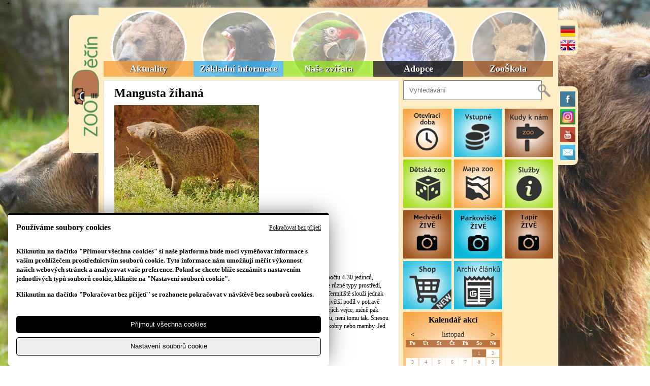

--- FILE ---
content_type: text/html; charset=UTF-8
request_url: https://www.zoodecin.cz/mangusta-zihana
body_size: 12641
content:
+<!DOCTYPE html>
<html lang="cs">
    <head>
<title>Mangusta žíhaná</title>
<meta name='description' content='zoo, zoologická zahrada, exotická zvířata' />
<meta charset="UTF-8">
<meta name="date" content="Zoologická zahrada" />
<meta name="robots" content="index,follow" />
<meta name="author" content="Easycomp s.r.o." />
<meta name="copyright" content="©" />
<link rel="shortcut icon" href="ICO/favicon.ico">
<link rel="stylesheet" href="https://www.zoodecin.cz/styles/styles3.css">
<link rel="stylesheet" href="https://www.zoodecin.cz/styles/slider.css">
<link rel="stylesheet" type="text/css" href="https://www.zoodecin.cz/styles/smoothDivScroll.css" />
<link rel="stylesheet" type="text/css" href="https://www.zoodecin.cz/css/userStyle.css" />
<link rel="stylesheet" type="text/css" href="https://www.zoodecin.cz/css/rs-captcha.css" />
<link rel="stylesheet" type="text/css" href="https://www.zoodecin.cz/css/font-awesome-4.7.0/css/font-awesome.css" />
<script src="https://code.jquery.com/jquery-1.7.1.min.js"></script>
<script src="https://www.zoodecin.cz/js/slider/bjqs-1.3.min.js"></script>
<script src="https://www.zoodecin.cz/js/userJS.js"></script>

<script language="javascript">
    console.log('RS-Captcha init run....');
    
    function captchaSelected(radio){
        var parentCaptcha = radio.closest('.captcha');
        if($(radio).val() == $(parentCaptcha).attr('rsc-color')){
            var submit = $(radio).parents("form").get(0);
            $(submit).find('input[type="submit"]').prop('disabled', false);
        } else {
            var submit = $(radio).parents("form").get(0);
            $(submit).find('input[type="submit"]').prop('disabled', true);
        }
    }
    
    $( document ).ready(function() {
        var submit = $('.captcha').parents("form").get(0);
        $(submit).find('input[type="submit"]').prop('disabled', true);
    });
    
</script>
          <link rel="stylesheet" href="styles/stylemodal.css" type="text/css" media="screen" /> 
        <style type="text/css">
            #printable {
                display: none;
            }
            @page {
                size: A4;
                margin: 30px;
            }
            @media print {
                html, body {
                    width: 210mm;
                    height: 297mm;
                }

                #non-printable {
                    display: none;
                }

                #printable {
                    display: block;
                }

                .tisk {
                    background: url(../images/none.jpg) no-repeat center top;
                }
            }
            .sharing-buttons {
                background: -webkit-gradient(linear, center top, center bottom, from(#4c69ba), to(#3b55a0));
                background: -webkit-linear-gradient(#4c69ba, #3b55a0);
                width: 32px;
            }
        </style>
    </head>
    <body class="tisk">
        <div id="fb-root"></div>
        <script>
            (
                function (d, s, id) {
                    var js, fjs = d.getElementsByTagName(s)[0];
                    if (d.getElementById(id)) return;
                    js = d.createElement(s);
                    js.id = id;
                    js.src = "//connect.facebook.net/cs_CZ/sdk.js#xfbml=1&appId=859442894082916&version=v2.0";
                    fjs.parentNode.insertBefore(js, fjs);
                }
                (document, 'script', 'facebook-jssdk')
            );
        </script>
        <div id="non-printable">
            <div id="fade" class="black_overlay"></div>
            <div id="displaybox" style="display: none; overflow:hidden"></div>

            <div class="wrapper">
<header>
    <div class="logo">
        <a href="https://www.zoodecin.cz"><img src="images/zoo_logo_v.png" alt="logo zoo"></a>
    </div>
    <div class="pr flags">
        <a href="DE/index.php"><img width="30" src="images/social_flags/de.png" alt="německy"></a>
        <a class="marbotno" href="EN/index.php"><img width="30" src="images/social_flags/gb.png" alt="anglicky"></a>
    </div>
    <div class="pr social">
        <a target="_blank" href="https://www.facebook.com/zoodecin"><img width="30" src="images/social_flags/facebook-icon.png" alt="facebook" title="Odkaz na Facebook"></a>
       
        <a target="_blank" href=" https://www.instagram.com/zoodecin/"><img width="30" src="images/social_flags/igzoo.png" ></a> 
        <a target="_blank" href="https://www.youtube.com/channel/UC2TVrVzOCC2xxphLm_03U2A"><img width="30" src="images/social_flags/youtube-icon.png" alt="youtube" title="Odkaz na YouTube"></a>
       
        <a target="_blank" href="#email" class="marbotno"><img width="30" src="images/social_flags/email.png" alt="email" title="Napsat email"></a>
    </div>
</header>
                <nav>
                    <div class="menu">
                        <ul>
                            <!-- prvni uroven -->
                            <li class="inmenu medved">
                                <a href="/# "  class="orangefirst"  >Aktuality</a>

                                <ul class="submenu orangefirst">
                                    <!-- druha uroven -->
                                    <li>
                                        <a href="/?p=clanky/archiv-clanku" >
                                        Archiv všech článků
                                        </a>
                                    </li>
                                    <!-- druha uroven -->
                                    <li>
                                        <a href="/?p=clanky/zajimava-videa-ze-zoo" >
                                        Videa ze zoo
                                        </a>
                                    </li>
                                    <!-- druha uroven -->
                                    <li>
                                        <a href="/?p=clanky/kalendar-akci_1" >
                                        Kalendář akcí
                                        </a>
                                    </li>
                                    <!-- druha uroven -->
                                    <li>
                                        <a href="/?p=clanky/vyrocni-zpravy-" >
                                        Výroční zprávy 
                                        </a>
                                    </li>
                                </ul>
                            </li>
                            <!-- prvni uroven -->
                            <li class="inmenu veverka">
                                <a href="/#"  class="blue"  >Základní informace</a>

                                <ul class="submenu blue">
                                    <!-- druha uroven -->
                                    <li>
                                        <a href="/?p=clanky/o-zoo_1" >
                                        O zoo
                                        </a>
                                    </li>
                                    <!-- druha uroven -->
                                    <li>
                                        <a href="/?p=clanky/oteviraci-doba" >
                                        Otevírací doba
                                        </a>
                                    </li>
                                    <!-- druha uroven -->
                                    <li>
                                        <a href="/?p=clanky/vstupne_1" >
                                        Vstupné
                                        </a>
                                    </li>
                                    <!-- druha uroven -->
                                    <li>
                                        <a href="/?p=clanky/navstevni-rad" >
                                        Návštěvní řád
                                        </a>
                                    </li>
                                    <!-- druha uroven -->
                                    <li>
                                        <a href="/#" >
                                        Plán zoo
                                        </a>
                                    </li>
                                    <!-- druha uroven -->
                                    <li>
                                        <a href="/?p=clanky/kudy-do-zoo_1" >
                                        Kudy do zoo
                                        </a>
                                    </li>
                                    <!-- druha uroven -->
                                    <li>
                                        <a href="/kontakty_1" >
                                        Kontakty
                                        </a>
                                    </li>
                                    <!-- druha uroven -->
                                    <li>
                                        <a href="/?p=clanky/expozice-rajske-ostrovy_1" >
                                        Expozice Rajské ostrovy
                                        </a>
                                    </li>
                                    <!-- druha uroven -->
                                    <li>
                                        <a href="/brunoviny" >
                                        Brunoviny
                                        </a>
                                    </li>
                                    <!-- druha uroven -->
                                    <li>
                                        <a href="/gdpr-tit" >
                                        GDPR
                                        </a>
                                    </li>
                                    <!-- druha uroven -->
                                    <li>
                                        <a href="/jsme-cleny-techto-organizaci" >
                                        Jsme členy těchto organizací
                                        </a>
                                    </li>
                                    <!-- druha uroven -->
                                    <li>
                                        <a href="/?p=clanky/psi-do-zoo-nesmeji_1" >
                                        Psi do zoo nesmějí
                                        </a>
                                    </li>
                                    <!-- druha uroven -->
                                    <li>
                                        <a href="/?p=clanky/komentovane-krmeni_3" >
                                        Komentované krmení 
                                        </a>
                                    </li>
                                    <!-- druha uroven -->
                                    <li>
                                        <a href="/obcerstveni-bamburger" >
                                        Občerstvení U dvou opiček
                                        </a>
                                    </li>
                                    <!-- druha uroven -->
                                    <li>
                                        <a href="/enrichment" >
                                        Enrichment
                                        </a>
                                    </li>
                                    <!-- druha uroven -->
                                    <li>
                                        <a href="/kampane-eaza" >
                                        Kampaň EAZA
                                        </a>
                                    </li>
                                    <!-- druha uroven -->
                                    <li>
                                        <a href="/kampan-waza" >
                                        Kampaň WAZA
                                        </a>
                                    </li>
                                    <!-- druha uroven -->
                                    <li>
                                        <a href="/?p=clanky/dobrovolnicka-cinnost" >
                                        Dobrovolnická činnost
                                        </a>
                                    </li>
                                    <!-- druha uroven -->
                                    <li>
                                        <a href="/?p=clanky/nesni-svuj-zivotzij-svuj-sen-" >
                                        Noc snů 
                                        </a>
                                    </li>
                                    <!-- druha uroven -->
                                    <li>
                                        <a href="/?p=clanky/webkamery" >
                                        Webkamery
                                        </a>
                                    </li>
                                    <!-- druha uroven -->
                                    <li>
                                        <a href="/?p=clanky/rozpocet" >
                                        Rozpočet
                                        </a>
                                    </li>
                                    <!-- druha uroven -->
                                    <li>
                                        <a href="/prohlaseni-o-pristupnosti" >
                                        Prohlášení o přístupnosti
                                        </a>
                                    </li>
                                    <!-- druha uroven -->
                                    <li>
                                        <a href="/ochrana-prirody" >
                                        Ochrana přírody a osvěta
                                        </a>
                                    </li>
                                </ul>
                            </li>
                            <!-- prvni uroven -->
                            <li class="inmenu jezevec">
                                <a href="/#"  class="green"  >Naše zvířata</a>

                                <ul class="submenu green">
                                    <!-- druha uroven -->
                                    <li>
                                        <a href="/?p=clanky/obojzivelnici" >
                                        Obojživelníci
                                        </a>
                                    </li>
                                    <!-- druha uroven -->
                                    <li>
                                        <a href="/?p=clanky/plazi" >
                                        Plazi
                                        </a>
                                    </li>
                                    <!-- druha uroven -->
                                    <li>
                                        <a href="/?p=clanky/ptaci" >
                                        Ptáci
                                        </a>
                                    </li>
                                    <!-- druha uroven -->
                                    <li>
                                        <a href="/?p=clanky/savci" >
                                        Savci
                                        </a>
                                    </li>
                                    <!-- druha uroven -->
                                    <li>
                                        <a href="/?p=clanky/akvaria" >
                                        Akvária
                                        </a>
                                    </li>
                                    <!-- druha uroven -->
                                    <li>
                                        <a href="/?p=clanky/bezobratli" >
                                        Bezobratlí
                                        </a>
                                    </li>
                                </ul>
                            </li>
                            <!-- prvni uroven -->
                            <li class="inmenu papousek">
                                <a href="/#"  class="black"  >Adopce</a>

                                <ul class="submenu black">
                                    <!-- druha uroven -->
                                    <li>
                                        <a href="/?p=clanky/co-je-adopce" >
                                        O adopcích 
                                        </a>
                                    </li>
                                    <!-- druha uroven -->
                                    <li>
                                        <a href="/?p=clanky/seznam-zvirat-k-adopci" >
                                        Seznam zvířat
                                        </a>
                                    </li>
                                    <!-- druha uroven -->
                                    <li>
                                        <a href="/?p=clanky/chci-adoptovat-zvire" >
                                        Chci adoptovat zvíře
                                        </a>
                                    </li>
                                </ul>
                            </li>
                            <!-- prvni uroven -->
                            <li class="inmenu myval">
                                <a href="/#"  class="brown"  >ZooŠkola</a>

                                <ul class="submenu brown">
                                    <!-- druha uroven -->
                                    <li>
                                        <a href="/?p=clanky/vitejte-v-zooskole" >
                                        O ZooŠkole 
                                        </a>
                                    </li>
                                    <!-- druha uroven -->
                                    <li>
                                        <a href="/?p=clanky/programy-zooskoly" >
                                        Programy
                                        </a>
                                    </li>
                                    <!-- druha uroven -->
                                    <li>
                                        <a href="/?p=clanky/ceny-programu" >
                                        Ceny programů
                                        </a>
                                    </li>
                                    <!-- druha uroven -->
                                    <li>
                                        <a href="/?p=clanky/objednejte-se-k-nam-" >
                                        Chci objednat program
                                        </a>
                                    </li>
                                    <!-- druha uroven -->
                                    <li>
                                        <a href="/formular-spokojenosti" >
                                        Formulář spokojenosti
                                        </a>
                                    </li>
                                    <!-- druha uroven -->
                                    <li>
                                        <a href="/?p=clanky/zajmove-krouzky_1" >
                                        Zájmové kroužky 
                                        </a>
                                    </li>
                                    <!-- druha uroven -->
                                    <li>
                                        <a href="/prodlouzeno---prijdte-si-nahrabat-do-zoo---podzimni-brigada-pro-skoly_1" >
                                        Přijďte si nahrabat do zoo
                                        </a>
                                    </li>
                                    <!-- druha uroven -->
                                    <li>
                                        <a href="/?p=clanky/kalendar-akci_1" >
                                        Další akce a nabídky
                                        </a>
                                    </li>
                                </ul>
                            </li>
                        </ul>
                        <div class="cleaner"></div>
                    </div>
                </nav>

            <div class="content">
                <div class="cnt">
                    <div class="clanky">
                        <div class="clanekDetail">
                            <div >
                                <h1>Mangusta žíhaná</h1>
                                <!-- anotace -->
                                <p><img src="//www.zoodecin.cz//galerie/5830a72a-0894-4e97-96c8-12de4902817f.jpg" alt="mangusta ž&iacute;han&aacute;.jpg" /></p>
                                <!-- telo -->
                                <table border="0">
<tbody>
<tr>
<td></td>
<td valign="top">
<ul>
<li><em>Mungos mungo</em></li>
<li>Banded mongoose</li>
<li>Zebramanguste</li>
<li>Ohrožen&iacute;: Červen&yacute; seznam - m&aacute;lo dotčen&yacute; druh</li>
</ul>
</td>
</tr>
</tbody>
</table>
<p>Tento druh mangusty dorůst&aacute; d&eacute;lky těla kolem 60 cm a hmotnosti 2 kg. Utv&aacute;ř&iacute; smečky v&nbsp;počtu 4-30 jedinců, někdy i vět&scaron;&iacute;m. Vyskytuje ve v&yacute;chodn&iacute; a jihov&yacute;chodn&iacute; Africe na jih od Sahary. Ob&yacute;v&aacute; zde různ&eacute; typy prostřed&iacute;, av&scaron;ak nejv&iacute;ce d&aacute;v&aacute; přednost savan&aacute;m. Určuj&iacute;c&iacute; je tak&eacute; bl&iacute;zkost vody a dostatek termiti&scaron;ť. Termiti&scaron;tě slouž&iacute; jednak jako m&iacute;sto, kde si mangusty hloub&iacute; doupata, a tak&eacute; jako zdroj potravy. Hmyz totiž tvoř&iacute; největ&scaron;&iacute; pod&iacute;l v&nbsp;potravě mangust. D&aacute;le pož&iacute;raj&iacute; obojživeln&iacute;ky, je&scaron;těry a hady (včetně jedovat&yacute;ch), drobn&eacute; pt&aacute;ky a jejich vejce, m&eacute;ně pak drobn&eacute; savce, plody a v&yacute;hony. Ačkoli se věřilo, že mangusty jsou imunn&iacute; vůči had&iacute;mu jedu, nen&iacute; tomu tak. Snesou jen omezen&eacute; množstv&iacute; jedu pouze od hadů z&nbsp;čeledi kor&aacute;lovcovit&yacute;ch (<em>Elapidae</em>), jako jsou kobry nebo mamby. Jed jin&yacute;ch hadů, např&iacute;klad zmij&iacute;, působ&iacute; na mangusty plně.</p>
<p><strong>Počet chovan&yacute;ch kusů:</strong> 3<br /><em>Dagmar Marie Miksov&aacute;, Děč&iacute;n, do 10. 3. 2026</em><br /><em>Karol&iacute;na Vr&uacute;blov&aacute;, &Uacute;st&iacute;n nad Labem, do 23. 6. 2026</em></p>
<p>&nbsp;</p>
<p>M&aacute;te z&aacute;jem o adopci tohoto zv&iacute;řete? <strong><a href="https://www.zoodecin.cz/?p=clanky/chci-adoptovat-zvire">ZDE</a></strong></p>
                                <h5>Autor:  administrator  | Aktualizováno: 27.02.2024 </h5>
                            </div>
                            <div align="right">
                                <!-- AddToAny BEGIN -->
                                <div style="float:left; padding-bottom: 5px;"
                                     class="a2a_kit a2a_kit_size_32 a2a_default_style">
                                    <!-- AddThis Button BEGIN -->
                                    <script type="text/javascript">var addthis_config = {"data_track_addressbar": true};</script>
                                    <script type="text/javascript" id="addThisScript"
                                            data-src="//s7.addthis.com/js/300/addthis_widget.js#pubid=ra-53560a3f7ac5ff4e"></script>
                                    <!-- AddThis Button END -->
                                </div>
                                <script type="text/javascript" src="//static.addtoany.com/menu/page.js"></script>
                                <!-- AddToAny END -->
                                <!-- Go to www.addthis.com/dashboard to customize your tools -->
                                <div class="addthis_sharing_toolbox" title="Odkazy na sociální sítě"></div>
                            </div>
                            <a id="backToTop" style="float:right;padding-top: 15px;" href="#">Nahoru</a>
                        </div>
                        <div class="cleaner"></div>
                    </div>
                </div>
                <div class="bar">
                    <div class="box vyh"><a name='kalTop'></a>
                        <form action="index.php" method="post" id="search">
                            <input type="submit" value="" class="lupa"><input type="text"  placeholder="Vyhledávání" name="HledejObsah" />
                        </form>

                    </div>
                     <div class="box ic">
                        <a href="?p=clanky/oteviraci-doba"><img  src="/95x95/cz_doba_new.png" alt="otevírací doba"></a>
                    </div>
                    <div class="box ic">
                        <a href="?p=clanky/vstupne_1"><img src="/95x95/cz_vstupne_new.png" alt="vstupné"></a>
                    </div>
                    <div class="box ic">
                        <a href="?p=clanky/kudy-do-zoo_1"><img src="/95x95/cz_kudy.png" alt="cesta do zoo"></a>
                    </div>
                    <div class="box ic">
                        <a href="DETI/" target="_blank"><img src="/95x95/cz_deti.png" alt="dětská zoo"> </a>
                    </div>
                    <div class="box ic">
                        <a href="#"  onclick='return clicker();'><img src="/95x95/cz_mapa.png" alt="mapa zoo"></a>
                    </div>
                    <div class="box ic">
                        <a href="?p=clanky/sluzby"><img  src="/95x95/cz_sluzby.png" alt="sluzby"></a>
                    </div>
                  
                     
                    
                    <div class="box ic">
                        <a href="#" onclick='return detectIE();'><img  src="images/p_boxes/kamera1_cze.png" alt="kamera"></a>
                    </div>   
                 
                    <div class="box ic">
                        <a href="#" onclick='return detectIE2();'><img  src="images/p_boxes/kamera2_cze.png" alt="kamera"></a>
                    </div>   

                    <div class="box ic">
                        <a href="#" onclick='return detectIE3();'><img  src="images/p_boxes/kamera3_cze.png" alt="kamera"></a>
                    </div>   
					
					

                    <div class="box ic">
                        <a href="https://www.zoodecin.cz/shop/novinky" target="_blank"><img src="/95x95/kosik_shop3.png" alt="e-shop"></a>
                    </div>

                      <div class="box ic">
                        <a href="?p=clanky/archiv-clanku"><img  src="/95x95/newszoo3.png" alt="archiv článků"></a>
                    </div>
                    
					<div class="box ic">
                    
                    </div>
				
				
                    <div class="box kalendar">
                        <div style="font-size: 1rem;font-weight: bold;text-align: center;margin-bottom: 0.8rem;margin-top: 0.5rem;">Kalendář akcí</div>
                        <div class="kal"><a href="./index.php?filter=1&d=1&m=10&y=2025&f=1#kalTop" class="l"><</a>listopad<a href="./index.php?filter=1&d=1&m=12&y=2025&f=1#kalTop" class="r">></a></div> <table cellspacing=0 cellpadding=0 border=0 class="calendar-box">
   <tr  class="days">
    <td>Po</td>
    <td>Út</td>
    <td>St</td>
    <td>Čt</td>
    <td>Pá</td>
    <td>So</td>
    <td>Ne</td>
   </tr>
   <tr class="day">
    <td  colspan=5>
<td ><a href='./?p=strasidelna-zoo-vz2&m=11&y=2025&kal=1&filter=1&d=1#kalTop'>1</a></td>
<td ><span>2</span></td>
   <tr class="day">
<td ><span>3</span></td>
<td ><span>4</span></td>
<td ><span>5</span></td>
<td ><span>6</span></td>
<td ><span>7</span></td>
<td ><span>8</span></td>
<td ><span>9</span></td>
   <tr class="day">
<td ><span>10</span></td>
<td ><span>11</span></td>
<td ><span>12</span></td>
<td ><span>13</span></td>
<td ><span>14</span></td>
<td ><span>15</span></td>
<td ><span>16</span></td>
   <tr class="day">
<td ><a href='./?p=mezinarodni-den-studenstva-vz2&m=11&y=2025&kal=1&filter=1&d=1#kalTop'>17</a></td>
<td ><span>18</span></td>
<td ><span>19</span></td>
<td ><span>20</span></td>
<td ><span>21</span></td>
<td ><span>22</span></td>
<td ><span>23</span></td>
   <tr class="day">
<td ><span>24</span></td>
<td ><span>25</span></td>
<td ><span>26</span></td>
<td ><span>27</span></td>
<td ><span>28</span></td>
<td ><span>29</span></td>
<td ><span>30</span></td>
  </table>	

                    </div>
                    <div class="box">
<!--                        <iframe width="295" height="260" alt="video" src="https://www.youtube.com/embed/eWWJTGEvdQs" frameborder="0" allowfullscreen></iframe>-->
                    </div>

                </div>
                <div class="cleaner"></div>
            </div>
  
            <div id="sponzor">
                    <div >
                        <p><img src="https://www.zoodecin.cz/galerie/10001470.png" alt="Text zřizovatel" border="0" /></p>
                    </div>
                    <div >
                        <p><a href="http://www.mmdecin.cz/" title="Odkaz na str&aacute;nky města Děč&iacute;n"><img src="https://www.zoodecin.cz/galerie/10001409.png" alt="Znak města Děč&iacute;n" /></a></p>
                    </div>
                    <div >
                        <p><img src="https://www.zoodecin.cz/galerie/10001472.png" alt="Text partneři" border="0" /></p>
                    </div>
                    <div >
                        <p><img src="https://www.zoodecin.cz/galerie/10002360.jpg" alt="Logo společnosti INO" border="0" /></p>
                    </div>
                    <div >
                        <p><a href="http://www.gresik.cz/" title="Odkaz na str&aacute;nky gresik.cz"><img src="https://www.zoodecin.cz/galerie/10001406.png" alt="Logo Gre&scaron;&iacute;k Valdemar" /></a></p>
                    </div>
                    <div >
                        <p><a href="http://www.agrokomplex-vernerice.cz/cs/" title="Odkaz na str&aacute;nky agrokomplex-vernerice.cz"><img src="https://www.zoodecin.cz/galerie/10001408.png" alt="Logo Agrokomplexu" /></a></p>
                    </div>
                    <div >
                        <p><a href="https://www.asan.cz/" target="_blank" rel="noopener"><img src="//www.zoodecin.cz//galerie/bd9c1c9b-2bcc-4652-8930-2b9692223cea.jpg" width="201px" height="121px" alt="asan.jpg" /></a></p>
                    </div>
                    <div >
                        <p><a href="http://www.balconi.cz/balconi/" title="Odkaz na str&aacute;nky balconi.cz"><img src="https://www.zoodecin.cz/galerie/10001407.png" alt="Logo Balconi" /></a></p>
                    </div>
                    <div >
                        <p><img src="https://www.zoodecin.cz/galerie/10002361.jpg" alt="Logo Rabina" border="0" /></p>
                    </div>
                    <div >
                        <p><img src="//www.zoodecin.cz//galerie/10002364.jpg" alt="ovoce-zelenina-mar-mat.jpg" /></p>
                    </div>
                    <div >
                        <p><a href="https://www.liftea.cz/" title="Odkaz na str&aacute;nky liftea.cz"><img src="https://www.zoodecin.cz/galerie/10002462.jpg" alt="Logo Liftea" border="0" /></a></p>
                    </div>
                    <div >
                        <p><a href="http://www.decinsky.denik.cz" title="Odkaz na str&aacute;nky decinky.denik.cz"><img src="https://www.zoodecin.cz/galerie/10001412.png" alt="Logo Děč&iacute;nsk&eacute;ho den&iacute;ku" /></a></p>
                    </div>
                    <div >
                        <p><a href="http://www.edecinsko.cz/" title="Odkaz na e-decinsko.cz"><img src="https://www.zoodecin.cz/galerie/10001865.jpg" alt="Logo e-děč&iacute;nsko" border="0" /></a></p>
                    </div>
                    <div >
                        <p><a href="http://www.decin.cz/" title="Odkaz na decin.cz"><img src="https://www.zoodecin.cz/galerie/10001646.jpg" alt="Logo Děč&iacute;n.cz" border="0" /></a></p>
                    </div>
                    <div >
                        <p><a href="http://www.kudyznudy.cz/" target="_blank" rel="noopener"></a>&nbsp; <a href="http://www.kudyznudy.cz/" target="_blank" rel="noopener"><img src="//www.zoodecin.cz//galerie/f7dc3815-2b3f-42af-8de0-3bf70d21f21b.jpg" alt="kudyznudy.jpg" /></a></p>
                    </div>
                    <div >
                        <p><a href="http://www.ddmdecin.eu/" title="Odkaz na str&aacute;nky ddmdecin.eu"><img src="https://www.zoodecin.cz/galerie/10001416.png" alt="Logo Domova dět&iacute; a ml&aacute;deže Děč&iacute;n" /></a></p>
                    </div>
                    <div >
                        <p><img src="//www.zoodecin.cz//galerie/2b374c21-7f78-499b-832f-e861a9d41272.jpg" alt="zu&scaron;_nov&eacute;.jpg" /></p>
                    </div>
                    <div >
                        <p><a href="http://www.utulek-decin.estranky.cz/" title="Odkaz na str&aacute;nky utulek-decin.estranky.cz"><img src="https://www.zoodecin.cz/galerie/10001415.png" alt="Logo &Uacute;tulku Děč&iacute;n" /></a></p>
                    </div>
                    <div >
                        <p><a href="http://www.svopap.cz/" title="Odkaz na str&aacute;nky svopap.cz"><img src="https://www.zoodecin.cz/galerie/10001410.png" alt="Logo vzděl&aacute;vac&iacute;ho centra Svopap" /></a></p>
                    </div>
                    <div >
                        <p><a href="http://www.vstupenkadecin.cz/" title="Odkaz na str&aacute;nky vstupenkadecin.cz"><img src="https://www.zoodecin.cz/galerie/10001417.png" alt="Logo Vstupenky Děč&iacute;n" /></a></p>
                    </div>
                    <div >
                        <p><a href="http://www.artmaterial.cz/" title="Odkaz na str&aacute;nky artmaterial.cz"><img src="https://www.zoodecin.cz/galerie/10001414.png" alt="Logo Artmaterial.cz" /></a></p>
                    </div>
                    <div >
                        <p><img src="https://www.zoodecin.cz/galerie/10001473.png" alt="Text Jsme členem" border="0" /></p>
                    </div>
                    <div >
                        <p><a href="http://www.eaza.net/Pages/European%20Association%20of%20Zoos%20and%20Aquaria.aspx" title="Odkaz na str&aacute;nky eaza.net"><img src="https://www.zoodecin.cz/galerie/10001424.png" alt="Logo evropsk&eacute; asociace zoo" /></a></p>
                    </div>
                    <div >
                        <p><a href="http://www.waza.org/en/site/home" title="Odkaz na str&aacute;nky waza.org"><img src="https://www.zoodecin.cz/galerie/10001425.png" alt="Logo světov&eacute; asociace zoo" /></a></p>
                    </div>
                    <div >
                        <p><a href="http://www.zoo.cz/" title="Odkaz na str&aacute;nky zoo.cz"><img src="https://www.zoodecin.cz/galerie/10001423.png" alt="Logo Unie česk&yacute;ch a slovensk&yacute;ch zoo" /></a></p>
                    </div>
                    <div >
                        <p><a href="http://www.fauna-flora.org/" title="Odkaz na str&aacute;nky fauna-flora.org"><img src="https://www.zoodecin.cz/galerie/10001420.png" alt="Logo Fauna-flora" /></a></p>
                    </div>
                    <div >
                        <p><a href="http://www.izea.net/" title="Odkaz na str&aacute;nky izea.net"><img src="https://www.zoodecin.cz/galerie/10001421.png" alt="Logo IZE" /></a></p>
                    </div>
                    <div >
                        <p><a href="http://www2.isis.org/Pages/Home.aspx" title="Odkaz na str&aacute;nky isis.org"><img src="https://www.zoodecin.cz/galerie/10001419.png" alt="Logo ISIS" /></a></p>
                    </div>
                    <div >
                        <p><img src="https://www.zoodecin.cz/galerie/10001422.png" alt="Logo evropsk&eacute;ho z&aacute;chovn&eacute;ho programu" /></p>
                    </div>
                    <div >
                        <p><img src="//zoodecin.cz/galerie///5d82b4b1-53b1-4533-b935-82d4d590c7bb.gif" width="maxpx" alt="Logo destinačn&iacute;ho fondu" /></p>
                    </div>
                    <div >
                        <p><a href="https://www.regiontourist.cz/co-podniknout/lokalita/ceskosaske-svycarsko/" target="_blank" rel="noopener"><img src="//www.zoodecin.cz//galerie/fddc83fe-160d-4e2a-a6f7-3b952d1a1015.jpg" alt="Informace o Česk&eacute;m &Scaron;v&yacute;carsku" class="img-fluid" width="200" height="120" /></a></p>
                    </div>
                    <div >
                        <p><img src="https://www.zoodecin.cz/galerie/10001724.jpg" alt="Text Sponzoři noci snů" border="0" /></p>
                    </div>
                    <div >
                        <p><img src="//www.zoodecin.cz//galerie/bc39bffd-d068-4c3c-9978-88f256ecfb1e.jpg" width="201px" height="121px" alt="&uacute;k.jpg" /></p>
                    </div>
                    <div >
                        <p><img src="https://www.zoodecin.cz/galerie/10002361.jpg" alt="Logo Rabina" border="0" /></p>
                    </div>
                    <div >
                        <p><img src="https://www.zoodecin.cz/galerie/10001733.jpg" alt="Logo Balconi" border="0" /></p>
                    </div>
                    <div >
                        <p><img src="//www.zoodecin.cz//galerie/862aed84-76e9-49cf-8bb7-6ec8633cd679.jpg" width="201px" height="121px" alt="cukr&aacute;rna expres.jpg" /></p>
                    </div>
                    <div >
                        <p><img src="https://www.zoodecin.cz/galerie/10002364.jpg" alt="Logo MAR-MAT ovoce a zelenina" border="0" /></p>
                    </div>
                    <div >
                        <p><img src="//www.zoodecin.cz//galerie/46d4932e-cb95-411a-9ec3-b786430a86f0.jpg" width="201px" height="121px" alt="lengau.jpg" /></p>
                    </div>
                    <div >
                        <p><img src="//www.zoodecin.cz//galerie/f5e3156f-3009-4203-b6ca-381ef5b0ffea.jpg" width="201px" height="121px" alt="bamburger.jpg" /></p>
                    </div>
                    <div >
                        <p><a href="http://www.ddmdecin.eu/ title=" odkaz="" na="" str="" nky="" ddmdecin="" eu=""><img src="https://www.zoodecin.cz/galerie/10001416.png" alt="Logo Domu dět&iacute; a ml&aacute;deže Děč&iacute;n" /></a></p>
                    </div>
                    <div >
                        <p><img src="https://www.zoodecin.cz/galerie/10001776.jpg" alt="Logo Dům Tisku" border="0" /></p>
                    </div>
                    <div >
                        <p><img src="//www.zoodecin.cz//galerie/fef4124e-3ef5-48b1-a1f4-3f8fac26f7b6.jpg" width="201px" height="121px" alt="pek&aacute;rna jindra.jpg" /></p>
                    </div>
                    <div >
                        <p><img src="//www.zoodecin.cz//galerie/4c5c05c2-6715-4f54-a755-0085e9b9b646.jpg" width="201px" height="121px" alt="z&scaron; tyr&scaron;e děč&iacute;n.jpg" /></p>
                    </div>
                    <div >
                        <p><img src="//zoodecin.cz/galerie///95ec38d2-254c-42e7-b067-8e867b1a06e8.gif" width="maxpx" alt="Logo skautů" /></p>
                    </div>
                    <div >
                        <p><img src="//www.zoodecin.cz//galerie/bbfba7ad-b835-4715-9adc-8c40cbeb1fe0.jpg" width="201px" height="121px" alt="&scaron;luknov.jpg" /></p>
                    </div>
                    <div >
                        <p><img src="//www.zoodecin.cz//galerie/2e219bdb-f557-40c6-b12c-7a27903e0a2b.jpg" width="201px" height="121px" alt="str&aacute;žci př&iacute;rody.jpg" /></p>
                    </div>
                    <div >
                        <p><img src="//www.zoodecin.cz//galerie/1b93ba7c-3598-4bd6-82cd-023e9e5d2755.jpg" width="201px" height="121px" alt="idnis iter.jpg" /></p>
                    </div>
                    <div >
                        <p><img src="https://www.zoodecin.cz/galerie/10002363.jpg" alt="Logo Z&Scaron; Slovanka" border="0" /></p>
                    </div>
                    <div >
                        <p><img src="//www.zoodecin.cz//galerie/b47951d6-7f45-4d6d-bdcf-7380b6a61aba.jpg" width="201px" height="121px" alt="sokol maxičky.jpg" /></p>
                    </div>
                    <div >
                        <p><img src="//www.zoodecin.cz//galerie/a7e5eeb8-f8f0-4690-b36b-54f927d0bb45.jpg" width="201px" height="121px" alt="spartan děč&iacute;n.jpg" /></p>
                    </div>
            </div>

            <div class="footer">
                <div class="box">
                    <div >
                            <h2>Zoologická zahrada Děčín – Pastýřská stěna, příspěvková organizace</h2>
                            <p>Žižkova 1286/15<br />405 02 Děč&iacute;n IV<br />Česk&aacute; republika</p>
<p>IČ: 00078921</p>
<p>Tel./fax: + 420&nbsp;412&nbsp;531 164<br />E-mail: info(@) zoodecin.cz</p>
<p><a href="https://www.zoodecin.cz/prohlaseni-o-pristupnosti#.XnhhUiOLo2w">Prohl&aacute;&scaron;en&iacute; o př&iacute;stupnosti<br /></a></p>
<p><a href="https://www.zoodecin.cz">www.zoodecin.cz<br /></a><br /><a href="https://www.zoodecin.cz/cookies">Při poskytov&aacute;n&iacute; služeb n&aacute;m pom&aacute;haj&iacute; soubory cookie. <br />Použ&iacute;v&aacute;n&iacute;m webu vyjadřujete souhlas</a></p>
                         <img id="myImg" src="/images/eaza.jpg" alt="Certifikát EAZA">
                          <img src="//www.zoodecin.cz//galerie/logo-spol-firma-22.png" alt="zf-spolehliva-firma-2021_250.png" width="95px" height="95px" class="ml-5"/>
<!-- The Modal -->
<div id="myModal" class="modal">
  <span class="close">&times;</span>
  <img class="modal-content" id="img01">
  <div id="caption"></div>
</div>
<style>
    .cookie-bar {
        border-top: 4px solid;
        border-radius: 5px;
        background-color: #fff;
        color: #000;
        width: 600px;
        position: fixed;
        z-index: 10;
        bottom: 0;
        left: 1rem;
        padding: 1rem;
        /*display: flex;*/
        display: none;
        flex-direction: column;
        box-shadow: 2px -2px 42px -11px rgba(0,0,0,0.75);
        -webkit-box-shadow: 2px -2px 42px -11px rgba(0,0,0,0.75);
        -moz-box-shadow: 2px -2px 42px -11px rgba(0,0,0,0.75);
        /*animation: 1s ease-out 0s 1 slideInFromBottom;*/
    }
    @keyframes slideInFromBottom {
        0% {
            transform: translateY(100%);
        }
        100% {
            transform: translateY(0);
        }
    }
    @keyframes slideOutToBottom {
        0% {
            transform: translateY(0);
        }
        100% {
            transform: translateY(100%);
        }
    }
    .cookie-bar-wrapper {
        display: flex;
        align-items: center;
        justify-content: space-between;
    }
    .cookie-bar-header {
        font-size: 1rem;
        font-weight: 700;
    }
    .cookie-bar-description {
        font-size: 0.8rem;
        font-weight: 600;
        margin: 1rem 0;
    }
    .update-consent {
        display: flex;
        align-items: center;
        margin: 0.5rem 0;
        cursor: pointer;
        color: #757575;
        text-transform: uppercase;
        font-size: 14px;
    }
    .update-consent svg {
        margin-right: 0.5rem;
    }
    .cookie-list {
        display: none;
    }
    .select-cookies {
        font-weight: 700;
        text-transform: uppercase;
        font-size: 0.9rem;
        margin: 0.8rem 0;
    }
    .cookie-item {
        display: flex;
        align-items: center;
        text-transform: uppercase;
        color: #757575;
        font-size: 0.8rem;
    }
    .cookie-item-text {
        width: 90%;
    }
    .cookie-item-header {
        font-size: 1rem;
    }
    .consent-buttons {
        font-size: 0.8rem;
        display: flex;
        flex-direction: column;
        justify-content: center;
    }
    .consent-buttons > button {
        padding: 0.6rem 0.7rem;
        cursor: pointer;
        margin: 0.25rem 0;
        border: none;
        border-radius: 5px;
    }
    .btn-secondary {
        background-color: #000;
        color: #fff;
    }
    .btn-outline-light {
        color: #000!important;
    }
    #consent-selected {
        display: none;
    }
    #update-consent {
        border: 1px solid;
    }
    .cookie-bar-without-consent a {
        color: #000!important;
    }

    @media only screen and (max-width: 600px) {
        .cookie-bar {
            width: auto;
            left: 0;
        }
        .consent-buttons {
            flex-direction: column;
        }
        .consent-buttons > div {
            width: 100%;
            display: flex;
        }
        .consent-buttons > div > button {
            flex: 1 1;
        }
    }
</style>

<input hidden value="" id="saveConsentEndpoint">
<div class="cookie-bar" id="cookie-bar">
    <div class="cookie-bar-wrapper">
        <div class="cookie-bar-header">
            Používáme soubory cookies
        </div>
        <div class="cookie-bar-without-consent">
            <a href onclick="confirmConsent('reject-all', event)">Pokračovat bez přijetí</a>
        </div>
    </div>
    <div class="cookie-bar-description">
        <p>
            Kliknutím na tlačítko "Přimout všechna cookies" si naše platforma bude moci vyměňovat informace s vaším prohlížečem prostřednictvím souborů cookie.
            Tyto informace nám umožňují měřit výkonnost našich webových stránek a analyzovat vaše preference.
            Pokud se chcete blíže seznámit s nastavením jednotlivých typů souborů cookie, klikněte na "Nastavení souborů cookie".
        </p>
        <p>
            Kliknutím na tlačítko "Pokračovat bez přijetí" se rozhonete pokračovat v návštěvě bez souborů cookies.
        </p>
    </div>
    <div class="cookie-list" id="cookie-list">
        <div class="select-cookies">
            Vyberte cookies
        </div>
        <div class="cookie-item">
            <div class="cookie-item-text">
                <div class="cookie-item-header">
                    <label>
                        <input type="checkbox" name="technical" id="technical" checked disabled> Technické cookies
                    </label>
                </div>
            </div>
        </div>
        <div class="cookie-item">
            <div class="cookie-item-text">
                <div class="cookie-item-header">
                    <label>
                        <input type="checkbox" name="functional" id="functional"> Funkční cookies
                    </label>
                </div>
            </div>
        </div>
        <div class="cookie-item">
            <div class="cookie-item-text">
                <div class="cookie-item-header">
                    <label>
                        <input type="checkbox" name="analytics" id="analytics"> Analytické cookies
                    </label>
                </div>
            </div>
        </div>
        <div class="cookie-item">
            <div class="cookie-item-text">
                <div class="cookie-item-header">
                    <label>
                        <input type="checkbox" name="advertisement" id="advertisement"> Reklamní cookies
                    </label>
                </div>
            </div>
        </div>
    </div>
    <div class="consent">
        <div class="consent-buttons">
            <button type="button" class="btn-secondary" id="consent-selected" onclick="confirmConsent('selected', event)">Souhlasit s vybranými</button>
            <button type="button" class="btn-secondary" id="consent-all" onclick="confirmConsent('all', event)">Přijmout všechna cookies</button>
            <button type="button" class="btn-outline-light text-secondary" id="update-consent" onclick="updateConsent()">Nastavení souborů cookie</button>
        </div>
    </div>
</div>

<script>
    let cookieBar = document.getElementById('cookie-bar')

    if (!getCookie('consent')) {
        cookieBar.style.display = 'flex';
        cookieBar.style.animation = '1s ease-out 0s 1 slideInFromBottom';
    } else {
        const loadedConsent = JSON.parse(getCookie('consent'));
        if (loadedConsent.find(x => x.name === 'analytics').value && loadedConsent.find(x => x.name === 'functional').value && loadedConsent.find(x => x.name === 'advertisement').value) {
            let addThisScriptEl = document.getElementById('addThisScript');
            if (addThisScriptEl) {
                addThisScriptEl.src = addThisScriptEl.dataset.src;
            }
        }
    }

    let cookies = JSON.parse('[{"name": "technical", "default": true}, {"name": "functional", "default": false}, {"name": "analytics", "default": false}, {"name": "advertisement", "default": false}]');
    // let cookies = JSON.parse('[{"name": "technical", "default": true}]');
    let consent = [];
    for (const cookie of cookies) {
        consent.push({
            name: cookie.name,
            value: cookie.default
        });
        // consent[cookie.name] = cookie.default;
        let input = document.getElementById(cookie.name);
        input.addEventListener('change', function () {
            consent.find(x => x.name === cookie.name).value = !!this.checked;
        });
    }

    function confirmConsent(type, e) {
        e.preventDefault()
        if (type === 'all') {
            for (const cookie of cookies) {
                consent.find(x => x.name === cookie.name).value = true;
            }
        } else if (type === 'reject-all') {
            for (const cookie of cookies) {
                if (cookie.name !== 'technical') {
                    consent.find(x => x.name === cookie.name).value = false;
                }
            }
        }
        setCookie("consent", JSON.stringify(consent), 365);

        if (consent.find(x => x.name === 'analytics').value && consent.find(x => x.name === 'functional').value && consent.find(x => x.name === 'advertisement').value) {
            let addThisScriptEl = document.getElementById('addThisScript');
            if (addThisScriptEl) {
                addThisScriptEl.src = addThisScriptEl.dataset.src;
            }
        }

        if (document.getElementById('saveConsentEndpoint').value !== "") {
            const endpoint = document.getElementById('saveConsentEndpoint').value;
            let xhr = new XMLHttpRequest();
            xhr.open('POST', endpoint, true);
            xhr.setRequestHeader('Content-Type', 'application/json');
            xhr.send(JSON.stringify({
                consent: consent,
                button: type
            }));
        }
    }

    function setCookie(name, value, exDays) {
        const d = new Date();
        d.setTime(d.getTime() + (exDays * 24 * 60 * 60 * 1000));
        let expires = "expires=" + d.toUTCString();
        document.cookie = name + "=" + value + ";" + expires + ";path=/";
        cookieBar.style.animation = '1s ease-out 0s 1 slideOutToBottom';
        setTimeout(function () {
            cookieBar.style.display = 'none';
        }, 999);
    }

    function getCookie(name) {
        const value = `; ` + document.cookie;
        const parts = value.split('; ' + name + '=');
        if (parts.length === 2) {
            return parts.pop().split(';').shift();
        }
    }

    function updateConsent() {
        const cookieList = document.getElementById('cookie-list');
        const consentSelectedBtn = document.getElementById('consent-selected');
        if (cookieList.style.display === 'block') {
            cookieList.style.display = 'none';
            cookieList.style.transform = 'translateY(100%)';
            consentSelectedBtn.style.display = 'none';
        } else {
            cookieList.style.display = 'block';
            cookieList.style.transform = 'translateY(0%)';
            consentSelectedBtn.style.display = 'block';
        }
    }
</script>

<script>
// Get the modal
var modal = document.getElementById("myModal");

// Get the image and insert it inside the modal - use its "alt" text as a caption
var img = document.getElementById("myImg");
var modalImg = document.getElementById("img01");
var captionText = document.getElementById("caption");
img.onclick = function(){
  modal.style.display = "block";
  modalImg.src = this.src;
  captionText.innerHTML = this.alt;
}

// Get the <span> element that closes the modal
var span = document.getElementsByClassName("close")[0];

// When the user clicks on <span> (x), close the modal
span.onclick = function() { 
  modal.style.display = "none";
}
</script>
                    </div>
            </div><br>
            <div class="box text-white" id="email">
                <h1>Kontaktní formulář</h1>
                <form action="service/FORMS/mail.php" method="post">
                    <input type="hidden" name="kontakt" value="1">
                    <table class="kontakt">
                        <tr>
                            <td class="text-white">Typ dotazu:</td>
                            <td>
                                <select name="EmailZadavatele">
                                    <option value="marketing@zoodecin.cz">Informace o adopcích</option>
                                    <option value="hendlova@zoodecin.cz">Informace o zoo</option>
                                    <option value="zooskola@zoodecin.cz">Informace o zážitkových programech</option>
                                    <option value="media@zoodecin.cz">Informace pro média</option>
                                </select>
                            </td>
                        </tr>
                        <tr>
                            <td class="text-white">Email:</td>
                            <td><input type="text" name="email"></td>
                        </tr>
                        <tr>
                            <td colspan="2">
                                <textarea name="obsah"></textarea>
                            </td>
                        </tr>
                        <tr>
                            <td class="text-white"><br/><br/>Souhlasím se zpracováním osobních údajů za <a
                                        href="https://www.zoodecin.cz/doc/souhlas_zoo.pdf" rel="noopener noreferrer"
                                        target="_blank">TĚCHTO PODMÍNEK</a></td>
                            <td><br/><br/><input type="checkbox" name="checkbox"/></td>
                        </tr>

                        <tr>
                            <td colspan="2">
<div class="captcha" rsc-color="3">
    <div class="text-center whole">
        <h3 class="text-white">Vyberte červenou barvu</h3>
    </div>
    <fieldset hidden>
        <input type="text" name="captcha[hashValid]" value="zxzUgf2c0P90JCRh4McJooo5TZYc+E1wa57He5ycnr4=">
        <input type="text" name="captcha[hashPos]" value="N4i7SDfb7HIyVkHOW3A6Fg==">
    </fieldset>
    <div class="fifth">
        <div class="captcha-tooltip captcha-tooltip-dark roundedOne roundedOne-grey roundedOne-small">
            <span captchaRadio class="radio-like" id="roundedOne0" value="0" title="Šedivá"></span>
            <span captchaButton captchaValue="0" class="radio-fill">Šedivá</span>
            <span class="tooltiptext">Šedivá</span>
        </div>
    </div>
    <div class="fifth">
        <div class="captcha-tooltip captcha-tooltip-dark roundedOne roundedOne-pink roundedOne-small">
            <span captchaRadio class="radio-like" id="roundedOne1" value="1" title="Růžová"></span>
            <span captchaButton captchaValue="1" class="radio-fill">Růžová</span>
            <span class="tooltiptext">Růžová</span>
        </div>
    </div>
    <div class="fifth">
        <div class="captcha-tooltip captcha-tooltip-dark roundedOne roundedOne-purple roundedOne-small">
            <span captchaRadio class="radio-like" id="roundedOne2" value="2" title="Fialová"></span>
            <span captchaButton captchaValue="2" class="radio-fill">Fialová</span>
            <span class="tooltiptext">Fialová</span>
        </div>
    </div>
    <div class="fifth">
        <div class="captcha-tooltip captcha-tooltip-dark roundedOne roundedOne-red roundedOne-small">
            <span captchaRadio class="radio-like" id="roundedOne3" value="3" title="Červená"></span>
            <span captchaButton captchaValue="3" class="radio-fill">Červená</span>
            <span class="tooltiptext">Červená</span>
        </div>
    </div>
    <div class="fifth">
        <div class="captcha-tooltip captcha-tooltip-dark roundedOne roundedOne-white roundedOne-small">
            <span captchaRadio class="radio-like" id="roundedOne4" value="4" title="Bílá"></span>
            <span captchaButton captchaValue="4" class="radio-fill">Bílá</span>
            <span class="tooltiptext">Bílá</span>
        </div>
    </div>
    <div class="whole">
        <div class="captcha-tooltip captcha-tooltip-dark roundedOne roundedOne-orange roundedOne-small">
            <span captchaRadio class="radio-like" id="roundedOne5" value="5" title="Oranžová"></span>
            <span captchaButton captchaValue="5" class="radio-fill">Oranžová</span>
            <span class="tooltiptext">Oranžová</span>
        </div>
    </div>
</div>
                            </td>
                        </tr>

                        <tr>
                            <td>
                            </td>
                            <td>
                                <input type="submit" value="Odeslat dotaz">
                                <!-- 1, počet barev 2,počet barev na řádek -->
                            </td>
                        </tr>
                    </table>
                </form>
            </div>
            <div class="cleaner"></div>
            <div class="spon">
                <img height="40" src="../images/part/eu.jpg" alt="vlajka EU">
                <img height="40" src="../images/part/p4.jpg" alt="logo Ziel3">
                <img height="40" src="../images/part/p2.jpg" alt="logo EL">
                <img height="40" src="../images/part/p1.jpg" alt="logo zoo dresden">
                <img height="40" src="../images/part/p3.jpg" alt="logo zoo dresden freunde">
                <img class="nm" height="40" src="../images/part/p5.jpg" alt="logo ministerstvo životního prostředí">
            </div>
        </div>
    </div>
</div>

<div id="printable">
    <div style="font-family: Calibri;"><b>Mangusta žíhaná</b></div>
    <div style="font-family: Calibri;"><i></i></div>

    <p><img src="//www.zoodecin.cz//galerie/5830a72a-0894-4e97-96c8-12de4902817f.jpg" alt="mangusta ž&iacute;han&aacute;.jpg" /></p>
    <table border="0">
<tbody>
<tr>
<td></td>
<td valign="top">
<ul>
<li><em>Mungos mungo</em></li>
<li>Banded mongoose</li>
<li>Zebramanguste</li>
<li>Ohrožen&iacute;: Červen&yacute; seznam - m&aacute;lo dotčen&yacute; druh</li>
</ul>
</td>
</tr>
</tbody>
</table>
<p>Tento druh mangusty dorůst&aacute; d&eacute;lky těla kolem 60 cm a hmotnosti 2 kg. Utv&aacute;ř&iacute; smečky v&nbsp;počtu 4-30 jedinců, někdy i vět&scaron;&iacute;m. Vyskytuje ve v&yacute;chodn&iacute; a jihov&yacute;chodn&iacute; Africe na jih od Sahary. Ob&yacute;v&aacute; zde různ&eacute; typy prostřed&iacute;, av&scaron;ak nejv&iacute;ce d&aacute;v&aacute; přednost savan&aacute;m. Určuj&iacute;c&iacute; je tak&eacute; bl&iacute;zkost vody a dostatek termiti&scaron;ť. Termiti&scaron;tě slouž&iacute; jednak jako m&iacute;sto, kde si mangusty hloub&iacute; doupata, a tak&eacute; jako zdroj potravy. Hmyz totiž tvoř&iacute; největ&scaron;&iacute; pod&iacute;l v&nbsp;potravě mangust. D&aacute;le pož&iacute;raj&iacute; obojživeln&iacute;ky, je&scaron;těry a hady (včetně jedovat&yacute;ch), drobn&eacute; pt&aacute;ky a jejich vejce, m&eacute;ně pak drobn&eacute; savce, plody a v&yacute;hony. Ačkoli se věřilo, že mangusty jsou imunn&iacute; vůči had&iacute;mu jedu, nen&iacute; tomu tak. Snesou jen omezen&eacute; množstv&iacute; jedu pouze od hadů z&nbsp;čeledi kor&aacute;lovcovit&yacute;ch (<em>Elapidae</em>), jako jsou kobry nebo mamby. Jed jin&yacute;ch hadů, např&iacute;klad zmij&iacute;, působ&iacute; na mangusty plně.</p>
<p><strong>Počet chovan&yacute;ch kusů:</strong> 3<br /><em>Dagmar Marie Miksov&aacute;, Děč&iacute;n, do 10. 3. 2026</em><br /><em>Karol&iacute;na Vr&uacute;blov&aacute;, &Uacute;st&iacute;n nad Labem, do 23. 6. 2026</em></p>
<p>&nbsp;</p>
<p>M&aacute;te z&aacute;jem o adopci tohoto zv&iacute;řete? <strong><a href="https://www.zoodecin.cz/?p=clanky/chci-adoptovat-zvire">ZDE</a></strong></p>
</div>
        
<script src="https://ajax.googleapis.com/ajax/libs/jquery/1.10.2/jquery.min.js" type="text/javascript"></script>
<script src="https://www.zoodecin.cz/js/jquery-ui-1.10.3.custom.min.js" type="text/javascript"></script>
<script src="https://www.zoodecin.cz/js/jquery.mousewheel.min.js" type="text/javascript"></script>
<script src="https://www.zoodecin.cz/js/jquery.kinetic.min.js" type="text/javascript"></script>
<script src="https://www.zoodecin.cz/js/jquery.smoothdivscroll-1.3-min.js" type="text/javascript"></script>
<script src="https://www.zoodecin.cz/js/userJS2.js" type="text/javascript"></script>
<script src="./js/rs-captcha.min.js" type="text/javascript"></script>

<script>
    document.getElementById('newsletter').on('click', function () {
        console.log('clik');
    })

    var date = document.querySelector('[type=date]');
    function noMondays(e) {
        var day = new Date(e.target.value).getUTCDay();
        // Days in JS range from 0-6 where 0 is Sunday and 6 is Saturday
        if (day == 0 || day == 6) {
            e.target.setCustomValidity('Vyberte pracovní den');
        } else {
            e.target.setCustomValidity('');
        }
    }
    date.addEventListener('input', noMondays);
</script>


--- FILE ---
content_type: text/css
request_url: https://www.zoodecin.cz/styles/styles3.css
body_size: 2216
content:
 

.content .bar .box.ic, .kalendar, .logo, .photos, .pr {
    overflow: hidden
}

.logo, .lupa, .photos .pre, .pr {
    position: absolute
}

#non-printable > div.wrapper > div.content > div.cnt > div > div.clanekDetail > div.show-tooltipss > p {
    margin: 0
}

body {
    /*background: url(../images/bg1.jpg) center top no-repeat fixed;*/
    background-image: url(../images/bg4-min.jpg), url(../images/bg5-min.jpg);
    background-position: -245px center, 835px center;
    background-repeat: no-repeat, no-repeat;
    background-attachment: fixed, fixed;
    background-size: contain, contain;
    margin: 0 0 0 13px;
    padding: 0;
    font-family: arial;
    font-size: 12px
}

body > div.wrapper > div.footer > div:nth-child(1) {
    height: 320px
}

a img {
    border: 0
}

.cleaner {
    width: 100%;
    height: 0;
    clear: both;
    padding: 0;
    margin: 0
}

.wrapper {
    background-color: #ffedc3;
    box-shadow: 0 0 5px #aaa;
    padding: 5px 10px 10px;
    margin: 0 auto;
    border-top: none;
    border-bottom: none;
    z-index: 1000;
    width: 885px
}

.wrapper.light, .wrapper.light .flags, .wrapper.light .logo, .wrapper.light .social {
    background-color: #fffaee
}

.photos {
    width: 1020px
}

.photos .photo {
    float: left;
    box-shadow: 0 0 1px #fff
}

.photos .photo.big {
    width: 408px;
    height: 408px
}

.photos .photo.hor {
    width: 204px;
    height: 408px
}

.photos .photo.ver {
    width: 408px;
    height: 204px
}

.photos .photo.small {
    width: 204px;
    height: 204px
}

.photos .pre {
    display: none;
    background-color: rgba(0, 0, 0, .5)
}

.flags, .logo, .social {
    background-color: #ffedc3
}

.photos .photo.big .pre {
    width: 408px;
    height: 408px
}

.photos .photo.hor .pre {
    width: 204px;
    height: 408px
}

.photos .photo.ver .pre {
    width: 408px;
    height: 204px
}

.photos .photo.small .pre {
    width: 204px;
    height: 204px
}

.flags a, .social a {
    width: 30px;
    display: block
}

.flags a.marbotno {
    margin-bottom: -2px
}

.social a.marbotno {
    margin-bottom: 0
}

.pr {
    border-top-right-radius: 10px;
    border-bottom-right-radius: 10px;
    margin-left: 894px
}

.logo {
    border-bottom-left-radius: 10px;
    border-top-left-radius: 10px;
    margin-top: 10px;
    margin-left: -68px;
    padding: 0 5px
}
 .img40 {
   height:40px;
 }
.flags {
    margin-top: 20px;
    padding: 10px 5px
}

.flags a {
    padding: 0;
    margin: 0 0 5px
}

.social {
    margin-top: 150px;
    padding: 10px 5px
}

.social a {
    height: 30px;
    margin-bottom: 5px
}

.menu {
    margin: 0 0 5px;
    z-index: 10000
}

.menu ul {
    list-style: none;
    margin: 0;
    padding: 0;
    text-align: center
}

.menu ul li.inmenu {
    float: left;
    width: 177px;
    margin: 0;
    padding: 100px 0 0
}

.menu ul li.inmenu > a {
    color: #fff;
    text-shadow: 1px 1px 1px #000;
    text-decoration: none;
    font-weight: 700;
    font-size: 18px;
    float: left;
    display: block;
    width: 177px;
    background-color: rgba(0, 0, 0, .7);
    margin: 0;
    padding: 5px 0
}

.slider ul li p {
    display: inline
}

.slider ul li .bjqs-caption p {
    display: block
}

.menu ul li:hover > ul.submenu {
    display: block;
    z-index: 100
}

.menu ul li.inmenu > a.orangefirst {
    background: url(../images/menu_ikony/orangefirst.png)
}

.menu ul li.inmenu > a.orange {
    background: url(../images/menu_ikony/orange.png)
}

.menu ul li.inmenu > a.blue {
    background: url(../images/menu_ikony/blue.png)
}

.menu ul li.inmenu > a.green {
    background: url(../images/menu_ikony/green.png)
}

.menu ul li.inmenu > a.brown {
    background: url(../images/menu_ikony/brown.png)
}

.menu ul li.inmenu > a.black {
    background: url(../images/menu_ikony/black.png)
}

.menu ul.orangefirst {
    background: url(../images/menu_ikony/orangefirst.png)
}

.menu ul.orange {
    background: url(../images/menu_ikony/orange.png)
}

.menu ul.blue {
    background: url(../images/menu_ikony/blue.png)
}

.menu ul.green {
    background: url(../images/menu_ikony/green.png)
}

.menu ul.brown {
    background: url(../images/menu_ikony/brown.png)
}

.menu ul.black {
    background: url(../images/menu_ikony/black.png)
}

.menu ul li ul.submenu {
    position: absolute;
    display: none;
    margin: 31px 0 0
}

.menu ul li ul.submenu li:first-of-type {
    padding-top: 10px
}

.menu ul li ul.submenu li:last-of-type {
    padding-bottom: 10px
}

.menu ul li ul.submenu li {
    margin: 0;
    padding: 0;
    width: 175px
}

.menu ul li ul.submenu li a {
    font-size: 13px;
    text-align: left;
    display: block;
    padding: 4px 15px 4px 25px;
    color: #fff;
    background: url(../images/li_converted.png) 10px center no-repeat;
    margin: 0;
    text-decoration: none
}

.menu ul li ul.submenu li a:hover {
    text-decoration: underline
}

.menu ul li.medved:hover {
    background: url(../images/menu_ikony/medved3.png) top center no-repeat;
    background-size: 150px
}

.menu ul li.veverka:hover {
    background: url(../images/menu_ikony/menu2a.png) top center no-repeat;
    background-size: 150px
}

.menu ul li.jezevec:hover {
    background: url(../images/menu_ikony/menu3a.png) top center no-repeat;
    background-size: 150px
}

.menu ul li.papousek:hover {
    background: url(../images/menu_ikony/perutyn.png) top center no-repeat;
    background-size: 150px
}

.menu ul li.myval:hover {
    background: url(../images/menu_ikony/menu5a.png) top center no-repeat;
    background-size: 150px
}

.menu ul li.medved {
    background: url(../images/menu_ikony/medved0.png) top center no-repeat;
    background-size: 150px
}

.menu ul li.veverka {
    background: url(../images/menu_ikony/menu2.png) top center no-repeat;
    background-size: 150px
}

.menu ul li.jezevec {
    background: url(../images/menu_ikony/menu3.png) top center no-repeat;
    background-size: 150px
}

.menu ul li.papousek {
    background: url(../images/menu_ikony/perutyn0.png) top center no-repeat;
    background-size: 150px
}

.menu ul li.myval {
    background: url(../images/menu_ikony/menu5.png) top center no-repeat;
    background-size: 150px
}

.ml-5 {
margin-left: 5rem;
}
.content {
    margin-top: 7px;
    line-height: 140%
}

.content .cnt {
    width: 555px;
    margin-right: 20px;
    float: left
}

.content .bar {
    width: 300px;
    margin-left: 0;
    float: right
}

.cnt .full {
    background-color: #fff
}

.cnt .clanky {
    width: 585px;
    margin-left: -5px
}

.cnt .clanky .clanek, .cnt .clanky .clanekDetail {
    border: 1px solid #dde9dd;
    margin-left: 5px;
    background-color: #fff;
    float: left
}

.cnt .clanky .clanek {
    padding: 10px;
    min-height: 380px;
    width: 265px;
    margin-bottom: 5px
}

.cnt .clanky .clanek p {
    display: inline
}

.cnt .clanky .clanek .MHCLANEK {
    width: 260px;
    overflow: hidden
}

.cnt .clanky .clanekDetail {
    padding: 0 20px;
    min-height: 510px;
    width: 540px;
    margin-bottom: 20px
}

.cnt .clanky .clanek h1 a {
    color: inherit;
    text-decoration: none
}

.cnt .clanky .clanek h1 a:hover {
    text-decoration: underline
}

.cnt .clanky .clanek h1 {
    font-size: 16px;
    margin-top: -17px;
    min-height: 35px;
    line-height: 23px
}

.content .bar .box {
    margin: 0 0 5px 5px;
    float: left
}

.content .bar .box img {
    margin: 0;
    padding: 0
}

.content .bar .box.ic {
    height: 95px;
    width: 95px;
    background-color: #FFEDC3
}

.content .bar .box.vyh input[type=text] {
    padding: 10px;
    width: 273px
}

.content .control {
    float: left;
    width: 60px;
    height: 120px;
    background-color: #ddd
}

.content .spon {
    padding: 20px;
    float: left;
    width: 860px;
    background-color: #fff
}

/
/
.content .spon .inspon {
    width: 188px;
    height: 90px;
    margin-bottom: 20px;
    background-color: #eee;
    float: left;
    margin-left: 20px
}

.content .spon img {
    margin-right: 20px
}

.content .spon .hspon {
    font-size: 25px;
    height: 25px;
    margin-bottom: 10px;
    font-family: arial
}

.footer .spon {
    padding: 10px;
    margin: 0 10px;
    background-color: #fff
}

.footer .spon img {
    margin-right: 20px
}

.kalendar {
    min-height: 195px;
    width: 195px;
    background: url(../images/p_boxes/box_orange.png) top center no-repeat orange
}

.kalendar table {
    width: 185px;
    margin: 2px auto 5px;
    font-size: smaller;
    border-collapse: collapse;
    text-align: center
}

.kalendar table tr.days {
    background: url(../images/menu_ikony/brown.png);
    color: #fff;
    font-weight: 700
}

.kalendar table tr.days td {
    padding: 1px 2px;
    border-bottom: 5px solid transparent
}

.kalendar table td span {
    padding: 2px;
    display: block;
    margin: 1px;
    background-color: #fff;
    color: rgba(156, 79, 25, .7)
}

.kalendar table td a {
    display: block;
    padding: 2px;
    color: #fff;
    text-decoration: none;
    background: url(../images/menu_ikony/brown.png)
}

.kalendar .kal {
    font-size: 14px;
    margin: 2px 0;
    text-align: center;
    color: #333
}

.kalendar .kal a.l, .kalendar .kal a.r {
    color: #000;
    font-size: 14px;
    text-decoration: none
}

.kalendar .kal a.l {
    float: left;
    margin-left: 15px
}

.kalendar .kal a.r {
    float: right;
    margin-right: 15px
}

.footer {
    background-color: #000;
    margin-top: 10px;
    padding: 0 0 10px;
    line-height: 150%;
    color: #aaa
}

.footer .box {
    width: 412px;
    padding: 15px;
    float: left
}

.footer h1 {
    color: #ccc;
    padding-bottom: 5px;
    border-bottom: 1px dotted #0a0a0a;
    font-size: 20px
}

.footer .box a {
    color: #aaa
}

.footer .spon img {
    margin: 0 16px 0 0
}

.footer .spon img.nm {
    margin: 0
}

.kontakt input[type=text], .kontakt select, .kontakt textarea {
    border: 1px solid #111;
    background-color: #1E1E1E;
    color: #eee;
    padding: 5px 11px;
    margin: 0;
    display: block;
    width: 100%
}

.kontakt, .kontakt tbody, .kontakt tr {
    width: 90%
}

.kontakt textarea {
    height: 75px;
    background-color: #1E1E1E;
    margin: 0;
    border: 0;
    border: 1px solid #111
}

.kontakt input[type=submit] {
    padding: 5px 11px;
    border-radius: 0;
    border: none;
    color: #ccc;
    float: right;
    background-color: #111
}

.kalendar.nobg {
    background: 0 0;
    width: 224px;
    border: 1px solid #000;
    box-shadow: none
}

.pr.social.nobg {
    background: 0 0;
    margin-left: 1040px;
    padding: 0
}

.pr.social.nobg a {
    padding: 10px;
    background-color: #ffedc3
}

.pr.social.nobg a:last-of-type {
    margin-bottom: 0
}

.nadpis {
    color: #000;
    text-decoration: none
}

.nadpis:hover {
    color: #000;
    text-decoration: underline
}

.lupa {
    width: 34px;
    height: 34px;
    cursor: pointer;
    border: none;
    background: url(../images/lupa.png) center center no-repeat;
    background-size: 25px;
    margin: 3px 0 0 260px
}

#non-printable > div.wrapper > div.content > div.cnt > div > div.clanekDetail > h1 {
    line-height: 25px
}

.text-white {
    color: #fff
}

.img-fluid {
    max-width: 100%;
    height: auto;
}


--- FILE ---
content_type: text/css
request_url: https://www.zoodecin.cz/styles/slider.css
body_size: 406
content:

ul.bjqs{position:relative; list-style:none;padding:0;margin:0;overflow:hidden; display:none;}
li.bjqs-slide{position:absolute; display:none;}
ul.bjqs-controls{list-style:none;margin:0;padding:0;z-index:9999;}
ul.bjqs-controls.v-centered li a{position:absolute;}
ul.bjqs-controls.v-centered li.bjqs-next a{right:0;}
ul.bjqs-controls.v-centered li.bjqs-prev a{left:0;}
ol.bjqs-markers{list-style: none; padding: 0; margin: 0; width:100%;}
ol.bjqs-markers.h-centered{
    text-align: right;
}
ol.bjqs-markers li{
    display:none;
}
ol.bjqs-markers li a{
    display:inline-block;
    background-color:  #aaa;
    color: transparent;
    width: 75px;
    height: 25px;
    margin-left: 10px;
    font-size: 15px;
    position: relative;
    top: -480px;
    right: 20px;
}
ol.bjqs-markers li.active-marker a{
    background-color: #fff; /*#3d90dd*/;
    color: transparent;
}

div.bjqs-caption{
    display:block;
    width:50%;
    margin:0;
    padding:2% 5%;
    position:absolute;
    bottom: 0px; //background-image: url(../images/bg_3b80.png);
    font-size: 12.5pt;
    right: 0;
    color: white;
}
div.bjqs-caption p{
    margin: 5px 0 0 0; padding: 4px 8px; display: inline-block;
    background-color: rgba(0,0,0,0.5);
}
div.bjqs-caption .bigger{
    font-size: 35px; padding: 4px 8px;
    display: inline-block; background-color: rgba(0,0,0,0.5);
}



--- FILE ---
content_type: text/css
request_url: https://www.zoodecin.cz/css/userStyle.css
body_size: 427
content:
#sponzor
            {
                width:100%;
                height: 120px;
                position: relative;
            }
            #sponzor p
            {
                margin-top:-10px;
            }
          
            #sponzor div.scrollableArea img
            {
                position: relative;
                float: left;
                margin: 0;
                padding: 0;
                padding-right:10px;
                -webkit-user-select: none;
                -khtml-user-select: none;
                -moz-user-select: none;
                -o-user-select: none;
                user-select: none;
            }
      

            #displaybox {
            	z-index: 10000;
            	filter: alpha(opacity=100); 
            	filter:progid:DXImageTransform.Microsoft.Alpha(opacity=100); 
            	-moz-opacity: 1;
            	-khtml-opacity: 1;
            	opacity: 1;
            	position:fixed; top:15px; left:0px; width:100%; height:100%; color:#FFFFFF; text-align:center; vertical-align:middle;}  
            body {
              font-family: Calibri;
            } 
            .black_overlay{
                        visibility: hidden;
                        position: absolute;
                        top: 0%;
                        left: 0%;
                        width: 100%;
                        height: 100%;
                        background-color: black;
                        z-index:1001;
                        -moz-opacity: 0.7;
                        opacity:.70;
                        filter: alpha(opacity=70);}  
            #frame {
              border: none;
            }
            #close {
              position: relative; top: -630px; left: -30px; border: none;
            }
            a img{
              border: 0;
            }	            

--- FILE ---
content_type: text/css
request_url: https://www.zoodecin.cz/css/rs-captcha.css
body_size: 1103
content:
.captcha{
	width:100%;
}
.captcha > div{
	display:inline-block;
	float:left;
}
.captcha > .text-center{

}
.tenth{
	width:calc(100%/10);
}
.ninth{
	width:calc(100%/9);
}
.eighth{
	width:calc(100%/8);
}
.seventh{
	width:calc(100%/7);
}
.sixth{
	width:calc(100%/6);
}
.fifth{
	width:calc(100%/5);
}
.quater{
	width:calc(100%/4);
}
.third{
	width:calc(100%/3);
}
.half{
	width:50%;
}
.whole{
	width:100%;
	text-align: center;
}

.captcha .roundedOne {

	filter: progid:DXImageTransform.Microsoft.gradient( startColorstr='#fcfff4', endColorstr='#b3bead',GradientType=0 );
	margin: 5px auto;

	-webkit-border-radius: 50px;
	-moz-border-radius: 50px;
	border-radius: 50px;


	position: relative;
	display: block;
}

.captcha .roundedOne-normal{
	width: 28px;
	height: 28px;
}
.captcha .roundedOne-small{
	width: 14px;
	height: 14px;
}

.captcha .roundedOne-black {
	background: #000000;
}
.captcha .roundedOne-blue {
	background: #0000ff;
}
.captcha .roundedOne-green {
	background: #008000;
}
.captcha .roundedOne-yellow {
	background: #ffff00;
}
.captcha .roundedOne-purple {
	background: #800080;
}
.captcha .roundedOne-red {
	background: #ff0000;
}
.captcha .roundedOne-pink {
	background: #FFC0CB;
}
.captcha .roundedOne-orange {
	background: #FFA500;
}
.captcha .roundedOne-grey {
	background: #808080;
}
.captcha .roundedOne-white {
	background: #ffffff;
}

.radio-fill {
	cursor: pointer;
	position: absolute;

	-webkit-border-radius: 50px;
	-moz-border-radius: 50px;
	border-radius: 50px;

	background: -webkit-linear-gradient(top, #222 0%, #45484d 100%);
	background: -moz-linear-gradient(top, #222 0%, #45484d 100%);
	background: -o-linear-gradient(top, #222 0%, #45484d 100%);
	background: -ms-linear-gradient(top, #222 0%, #45484d 100%);
	background: linear-gradient(top, #222 0%, #45484d 100%);
	filter: progid:DXImageTransform.Microsoft.gradient( startColorstr='#222', endColorstr='#45484d',GradientType=0 );
}

.captcha .roundedOne .radio-fill {
	cursor: pointer;
	position: absolute;
	font-size:0px;

	-webkit-border-radius: 50px;
	-moz-border-radius: 50px;
	border-radius: 50px;

	background: -webkit-linear-gradient(top, #222 0%, #45484d 100%);
	background: -moz-linear-gradient(top, #222 0%, #45484d 100%);
	background: -o-linear-gradient(top, #222 0%, #45484d 100%);
	background: -ms-linear-gradient(top, #222 0%, #45484d 100%);
	background: linear-gradient(top, #222 0%, #45484d 100%);
	filter: progid:DXImageTransform.Microsoft.gradient( startColorstr='#222', endColorstr='#45484d',GradientType=0 );
}
.captcha .roundedOne-normal .radio-fill{
	width: 20px;
	height: 20px;

	left: 4px;
	top: 4px;
}

.captcha .roundedOne-small .radio-fill{
	width: 10px;
	height: 10px;

	left: 2px;
	top: 2px;
}

.captcha .roundedOne .radio-fill:after {
	-ms-filter: "progid:DXImageTransform.Microsoft.Alpha(Opacity=0)";
	filter: alpha(opacity=0);
	opacity: 0;
	content: '';
	position: absolute;

	/*	background: -webkit-linear-gradient(top, #00bf00 0%, #009400 100%);
        background: -moz-linear-gradient(top, #00bf00 0%, #009400 100%);
        background: -o-linear-gradient(top, #00bf00 0%, #009400 100%);
        background: -ms-linear-gradient(top, #00bf00 0%, #009400 100%);
        background: linear-gradient(top, #00bf00 0%, #009400 100%);*/

	-webkit-border-radius: 50px;
	-moz-border-radius: 50px;
	border-radius: 50px;

	-webkit-box-shadow: inset 0px 1px 1px white, 0px 1px 3px rgba(0,0,0,0.5);
	-moz-box-shadow: inset 0px 1px 1px white, 0px 1px 3px rgba(0,0,0,0.5);
	box-shadow: inset 0px 1px 1px white, 0px 1px 3px rgba(0,0,0,0.5);
}
.captcha .roundedOne-normal .radio-fill:after {
	width: 16px;
	height: 16px;
	top: 2px;
	left: 2px;
}
.captcha .roundedOne-small .radio-fill:after {
	width: 8px;
	height: 8px;
	top: 1px;
	left: 1px;
}
.captcha .roundedOne-black .radio-fill:after {
	background: #000000;
}
.captcha .roundedOne-blue .radio-fill:after {
	background: #0000ff;
}
.captcha .roundedOne-green .radio-fill:after {
	background: #008000;
}
.captcha .roundedOne-yellow .radio-fill:after {
	background: #ffff00;
}
.captcha .roundedOne-purple .radio-fill:after {
	background: #800080;
}
.captcha .roundedOne-red .radio-fill:after {
	background: #ff0000;
}
.captcha .roundedOne-pink .radio-fill:after {
	background: #FFC0CB;
}
.captcha .roundedOne-orange .radio-fill:after {
	background: #FFA500;
}
.captcha .roundedOne-grey .radio-fill:after {
	background: #808080;
}
.captcha .roundedOne-white .radio-fill:after {
	background: #ffffff;
}

.captcha .roundedOne .radio-fill:hover::after {
	-ms-filter: "progid:DXImageTransform.Microsoft.Alpha(Opacity=30)";
	filter: alpha(opacity=30);
	opacity: 0.3;
}

.captcha .roundedOne input[type=radio] {
	display:none;
}

.captcha .roundedOne input[type=radio]:checked + label:after {
	-ms-filter: "progid:DXImageTransform.Microsoft.Alpha(Opacity=100)";
	filter: alpha(opacity=100);
	opacity: 1;
}
.captcha .roundedOne .radio-like {
	display:none;
}

.captcha .roundedOne .radio-like.checked + .radio-fill:after {
	-ms-filter: "progid:DXImageTransform.Microsoft.Alpha(Opacity=100)";
	filter: alpha(opacity=100);
	opacity: 1;
}

/* Tooltip container */
.captcha-tooltip {
	position: relative;
	display: inline-block;
	border-bottom: 1px dotted black; /* If you want dots under the hoverable text */
}

/* Tooltip text */
.captcha-tooltip .tooltiptext {
	display: none;
	width: 120px;
	text-align: center;
	padding: 5px 0;
	border-radius: 6px;
	margin-top: -30px;

	/* Position the tooltip text - see examples below! */
	position: absolute;
	z-index: 1;
}

.captcha-tooltip-dark .tooltiptext{
	background-color: #fff;
	color: black;
}
.captcha-tooltip-light .tooltiptext{
	background-color: black;
	color: #fff;
}
/* Show the tooltip text when you mouse over the tooltip container */
.captcha-tooltip:hover .tooltiptext {
	display: block;
}



--- FILE ---
content_type: application/javascript
request_url: https://www.zoodecin.cz/js/userJS.js
body_size: 1493
content:
function clicker(){
	var thediv=document.getElementById('displaybox');
	if(thediv.style.display == "none"){
		thediv.style.display = "";
		thediv.innerHTML = "<iframe id='frame' src='VIRTUAL/prohlidka.html' height='660' width='1024'></iframe><a id='close' href='#' onclick='return clicker()'><img src='VIRTUAL/images/icons/close.png' width='20' height='20'></a>";
	var thelay=document.getElementById('fade');
     thelay.style.visibility = "visible";
     thelay.style.position = "fixed"   ;
  }else{
		thediv.style.display = "none";
		thediv.innerHTML = '';
  var thelay=document.getElementById('fade');
    thelay.style.visibility = "hidden"   ;
}
	return false;
}

function clicker_kamera(){ 
	var thediv=document.getElementById('displaybox');
	if(thediv.style.display == "none"){
		thediv.style.display = "";
		thediv.innerHTML = "<a id='close' href='#' onclick='return clicker()' style='position: absolute;right: -1000px;top: 0px' ><img src='VIRTUAL/images/icons/close.png' width='20' height='20' ></a><iframe scrolling='no' id='frame' src='KAMERY/kamera3.php' height='660' width='1000'></iframe>";
	var thelay=document.getElementById('fade');
     thelay.style.visibility = "visible";
     thelay.style.position = "fixed"   ;
  }else{
		thediv.style.display = "none";
		thediv.innerHTML = '';
  var thelay=document.getElementById('fade');
    thelay.style.visibility = "hidden"   ;
}
	return false;
} 

function detectIE() {

  var ua = window.navigator.userAgent;

  // Test values; Uncomment to check result …

  // IE 10
  // ua = 'Mozilla/5.0 (compatible; MSIE 10.0; Windows NT 6.2; Trident/6.0)';
  
  // IE 11
  // ua = 'Mozilla/5.0 (Windows NT 6.3; Trident/7.0; rv:11.0) like Gecko';
  
  // Edge 12 (Spartan)
  // ua = 'Mozilla/5.0 (Windows NT 10.0; WOW64) AppleWebKit/537.36 (KHTML, like Gecko) Chrome/39.0.2171.71 Safari/537.36 Edge/12.0';
  
  // Edge 13
  // ua = 'Mozilla/5.0 (Windows NT 10.0; Win64; x64) AppleWebKit/537.36 (KHTML, like Gecko) Chrome/46.0.2486.0 Safari/537.36 Edge/13.10586';

  var msie = ua.indexOf('MSIE ');
  var msie = ua.indexOf('MSIE ');
  if (msie > 0) {
    // IE 10 or older => return version number
      window.open("https://www.zoodecin.cz/kamera-medvedi-kam");
  }

  var trident = ua.indexOf('Trident/');
  if (trident > 0) {
    // IE 11 => return version number
    var rv = ua.indexOf('rv:');
      window.open("https://www.zoodecin.cz/kamera-medvedi-kam");
  }              

  var edge = ua.indexOf('Edge/');
  if (edge > 0) {
    // Edge (IE 12+) => return version number
     	var thediv=document.getElementById('displaybox');
	if(thediv.style.display == "none"){
		thediv.style.display = ""
		thediv.innerHTML = "<a id='close' href='#' onclick='return clicker()' style='position: absolute;right: -1000px;top: 0px' ><img src='VIRTUAL/images/icons/close.png' width='20' height='20' ></a><iframe scrolling='no' id='frame' src='https://www.zoodecin.cz/kamera-medvedi-kam' height='660' width='1000'></iframe>";
	var thelay=document.getElementById('fade');
     thelay.style.visibility = "visible";
     thelay.style.position = "fixed"   ;
  }else{
		thediv.style.display = "none";
		thediv.innerHTML = '';
  var thelay=document.getElementById('fade');
    thelay.style.visibility = "hidden"   ;
}
  }

  // other browser
  	var thediv=document.getElementById('displaybox');
	if(thediv.style.display == "none"){
		thediv.style.display = "";
		thediv.innerHTML = "<a id='close' href='#' onclick='return clicker()' style='position: absolute;right: -1000px;top: 0px' ><img src='VIRTUAL/images/icons/close.png' width='20' height='20' ></a><iframe scrolling='no' id='frame' src='https://www.zoodecin.cz/kamera-medvedi-kam' height='660' width='1000'></iframe>";
	var thelay=document.getElementById('fade');
     thelay.style.visibility = "visible";
     thelay.style.position = "fixed"   ;
  }else{
		thediv.style.display = "none";
		thediv.innerHTML = '';
  var thelay=document.getElementById('fade');
    thelay.style.visibility = "hidden"   ;
}
  return false;
}
function detectIE3() {

  var ua = window.navigator.userAgent;

  // Test values; Uncomment to check result …

  // IE 10
  // ua = 'Mozilla/5.0 (compatible; MSIE 10.0; Windows NT 6.2; Trident/6.0)';
  
  // IE 11
  // ua = 'Mozilla/5.0 (Windows NT 6.3; Trident/7.0; rv:11.0) like Gecko';
  
  // Edge 12 (Spartan)
  // ua = 'Mozilla/5.0 (Windows NT 10.0; WOW64) AppleWebKit/537.36 (KHTML, like Gecko) Chrome/39.0.2171.71 Safari/537.36 Edge/12.0';
  
  // Edge 13
  // ua = 'Mozilla/5.0 (Windows NT 10.0; Win64; x64) AppleWebKit/537.36 (KHTML, like Gecko) Chrome/46.0.2486.0 Safari/537.36 Edge/13.10586';

  var msie = ua.indexOf('MSIE ');
  var msie = ua.indexOf('MSIE ');
  if (msie > 0) {
    // IE 10 or older => return version number
      window.open("https://www.youtube.com/watch?v=BOVQgPLX_JM ");
  }

  var trident = ua.indexOf('Trident/');
  if (trident > 0) {
    // IE 11 => return version number
    var rv = ua.indexOf('rv:');
      window.open("https://www.youtube.com/watch?v=BOVQgPLX_JM");
  }              

  var edge = ua.indexOf('Edge/');
  if (edge > 0) {
    // Edge (IE 12+) => return version number
     	var thediv=document.getElementById('displaybox');
	if(thediv.style.display == "none"){
		thediv.style.display = ""
		thediv.innerHTML = "<a id='close' href='#' onclick='return clicker()' style='position: absolute;right: -1000px;top: 0px' ><img src='VIRTUAL/images/icons/close.png' width='20' height='20' ></a><iframe width='1000'  height='600' src='https://www.youtube.com/embed/BOVQgPLX_JM?autoplay=1&si=ib350BMcdL454qmE'  frameborder='0' allow='accelerometer; autoplay; clipboard-write; encrypted-media; gyroscope; picture-in-picture; web-share' referrerpolicy='strict-origin-when-cross-origin'  allowfullscreen></iframe>";
	var thelay=document.getElementById('fade');
     thelay.style.visibility = "visible";
     thelay.style.position = "fixed"   ;
  }else{
		thediv.style.display = "none";
		thediv.innerHTML = '';
  var thelay=document.getElementById('fade');
    thelay.style.visibility = "hidden"   ;
}
  }

  // other browser
  	var thediv=document.getElementById('displaybox');
	if(thediv.style.display == "none"){
		thediv.style.display = "";
		thediv.innerHTML = "<a id='close' href='#' onclick='return clicker()' style='position: absolute;right: -1000px;top: 0px' ><img src='VIRTUAL/images/icons/close.png' width='20' height='20' ></a><iframe width='1000' height='600'  src='https://www.youtube.com/embed/BOVQgPLX_JM?autoplay=1&si=ib350BMcdL454qmE'  frameborder='0' allow='accelerometer; autoplay; clipboard-write; encrypted-media; gyroscope; picture-in-picture; web-share' referrerpolicy='strict-origin-when-cross-origin'  allowfullscreen></iframe>";
	var thelay=document.getElementById('fade');
     thelay.style.visibility = "visible";
     thelay.style.position = "fixed"   ;
  }else{
		thediv.style.display = "none";
		thediv.innerHTML = '';
  var thelay=document.getElementById('fade');
    thelay.style.visibility = "hidden"   ;
}
  return false;
}

function detectIE2() {

  var ua = window.navigator.userAgent;

  // Test values; Uncomment to check result …

  // IE 10
  // ua = 'Mozilla/5.0 (compatible; MSIE 10.0; Windows NT 6.2; Trident/6.0)';
  
  // IE 11
  // ua = 'Mozilla/5.0 (Windows NT 6.3; Trident/7.0; rv:11.0) like Gecko';
  
  // Edge 12 (Spartan)
  // ua = 'Mozilla/5.0 (Windows NT 10.0; WOW64) AppleWebKit/537.36 (KHTML, like Gecko) Chrome/39.0.2171.71 Safari/537.36 Edge/12.0';
  
  // Edge 13
  // ua = 'Mozilla/5.0 (Windows NT 10.0; Win64; x64) AppleWebKit/537.36 (KHTML, like Gecko) Chrome/46.0.2486.0 Safari/537.36 Edge/13.10586';
//alert('ted')
  var msie = ua.indexOf('MSIE ');
  var msie = ua.indexOf('MSIE ');
  if (msie > 0) {
    // IE 10 or older => return version number
      //window.open("http://193.86.186.230:8030/view/view.shtml?id=124&imagepath=%2Fmjpg%2F1%2Fvideo.mjpg&size=1");
  }

  var trident = ua.indexOf('Trident/');
  if (trident > 0) {
    // IE 11 => return version number
    var rv = ua.indexOf('rv:');
     // window.open("http://193.86.186.230:8030/view/view.shtml?id=124&imagepath=%2Fmjpg%2F1%2Fvideo.mjpg&size=1");
  }              

  var edge = ua.indexOf('Edge/');
  if (edge > 0) {
    // Edge (IE 12+) => return version number
     	var thediv=document.getElementById('displaybox');
	if(thediv.style.display == "none"){
		thediv.style.display = "";
		thediv.innerHTML = "<a id='close' href='#' onclick='return clicker()' style='position: absolute;right: 0px;top: 0px' ><div><img src='camera2/image.jpg' width=950></div></a>";
	var thelay=document.getElementById('fade');
     thelay.style.visibility = "visible";
     thelay.style.position = "fixed"   ;
  }else{
		thediv.style.display = "none";
		thediv.innerHTML = '';
  var thelay=document.getElementById('fade');
    thelay.style.visibility = "hidden"   ;
}
  }

  // other browser
  	var thediv=document.getElementById('displaybox');
	if(thediv.style.display == "none"){
		thediv.style.display = "";
		thediv.innerHTML = "<a id='close' href='#' onclick='return clicker()' style='position: absolute;right: 0px;top: 0px' ><div><img src='camera2/image.jpg' width=950></div></a>";
	var thelay=document.getElementById('fade');
     thelay.style.visibility = "visible";
     thelay.style.position = "fixed"   ;
  }else{
		thediv.style.display = "none";
		thediv.innerHTML = '';
  var thelay=document.getElementById('fade');
    thelay.style.visibility = "hidden"   ;
}
  return false;
}





function clicker_kamera2(){
	var thediv=document.getElementById('displaybox');
	if(thediv.style.display == "none"){
		thediv.style.display = "";
		thediv.innerHTML = "<iframe scrolling='no' id='frame' src='KAMERY/kamera2.html' height='80%' width='79%'></iframe><a id='close' style='position: absolute;right: -1000px;top: 0px'  href='#' onclick='return clicker()'><img src='VIRTUAL/images/icons/close.png' width='20' height='20'></a>";
	var thelay=document.getElementById('fade');
     thelay.style.visibility = "visible";
  }else{
		thediv.style.display = "none";
		thediv.innerHTML = '';
  var thelay=document.getElementById('fade');
    thelay.style.visibility = "hidden"   ;
}
	return false;
}  

 jQuery(document).ready(function($) {
                $('.slider').bjqs({
                    height: 350,
                    width: 885,
                    responsive: false,
                    animspeed: 7000,
                    automatic: true,
                    usecaptions: false,
                    nexttext: '',
                    prevtext: ''
                });
            });
            jQuery(document).ready(function($){
    $(window).scroll(function(){
        if ($(this).scrollTop() > 50) {
            $('#backToTop').fadeIn('slow');
        } else {
            $('#backToTop').fadeOut('slow');
        }
    });
    $('#backToTop').click(function(){
        $("html, body").animate({ scrollTop: 0 }, 0);
        //$("html, body").scrollTop(0); //For without animation
        return false;
    });
});


--- FILE ---
content_type: application/javascript
request_url: https://www.zoodecin.cz/js/rs-captcha.min.js
body_size: 393
content:
$(document).ready(function(){

    var submit = $('.captcha').parents("form").get(0);
    $(submit).find('input[type="submit"]').prop('disabled', true);

    $('.captcha').map( function(){return this;}).get().forEach( item => {
        var targetForm = $(item).closest('form')[0];
        $(targetForm).on('submit', function(){
            var checked = $(targetForm).find('span[class*="checked"]')[0];
            $(targetForm).append('<input type="hidden" name="captcha[selectedPos]" value="'+ $(checked).attr('value') +'" /> ');
            console.log(checked);
            return true;
        });
        var submit = $(targetForm).find('input[type=submit]')[0];
        $(submit).prop('disabled', true);
    });

    $('span[captchaButton]').on('click', function($event){
        var val = $(this).attr('captchaValue');
        var targetForm = $(this).closest('form')[0];
        var submit = $(targetForm).find('input[type=submit]')[0];
        $(submit).prop('disabled', false);

        $(targetForm).find('.roundedOne').map( function(){return this;}).get().forEach( item => {
            var button = $(item).children('span[captchabutton]')[0];

            if($(button).attr('captchaValue') === val){
                $($(item).children('span[captchaRadio]')[0]).addClass('checked');
            } else {
                $($(item).children('span[captchaRadio]')[0]).removeClass('checked');
            }
        });
    })
});


--- FILE ---
content_type: application/javascript
request_url: https://www.zoodecin.cz/js/userJS2.js
body_size: 230
content:
 // Initialize the plugin with no custom options
            $(document).ready(function() {
                // None of the options are set
                $("div#sponzor").smoothDivScroll({
                    autoScrollingMode: "onStart",
                    
                    autoScrollingDirection: "endlessLoopRight",
                    autoScrollingStep: 1, /* posuv o pixely */
                    autoScrollingInterval: 50 /* rychlost posuvu - vetsi cislo -> rychleji */

                });

                document.getElementById('email').getElementsByTagName('form')[0].onsubmit = function () {
                    document.getElementById('email').getElementsByTagName('form')[0][14].setAttribute('disabled', 'disabled');
                }
            });
